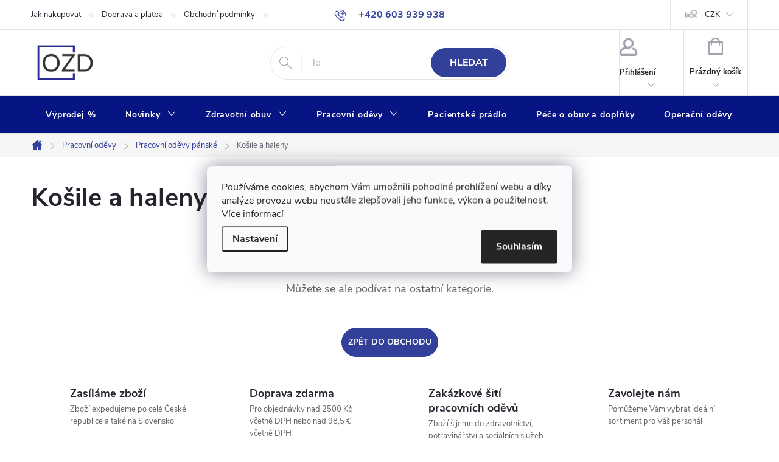

--- FILE ---
content_type: text/css; charset=utf-8
request_url: https://cdn.myshoptet.com/usr/www.odevy-zdravotni.cz/user/documents/style.css?v=2
body_size: 2505
content:
/* CSS projekt OZD 2322024 */

:root {--color-primary: #32409A;--color-primary-h: 232;--color-primary-s: 51%;--color-primary-l: 40%;--color-primary-hover: #32409A;--color-primary-hover-h: 232;--color-primary-hover-s: 51%;--color-primary-hover-l: 40%;--color-secondary: #32409A;--color-secondary-h: 232;--color-secondary-s: 51%;--color-secondary-l: 40%;--color-secondary-hover: #010066;--color-secondary-hover-h: 241;--color-secondary-hover-s: 100%;--color-secondary-hover-l: 20%;--color-tertiary: #32409A;--color-tertiary-h: 232;--color-tertiary-s: 51%;--color-tertiary-l: 40%;--color-tertiary-hover: #32409A;--color-tertiary-hover-h: 232;--color-tertiary-hover-s: 51%;--color-tertiary-hover-l: 40%;--color-header-background: #ffffff;--template-font: "sans-serif";--template-headings-font: "sans-serif";--header-background-url: url("https://cdn.myshoptet.com/prj/2b5d037c/master/cms/img/blank.gif");--cookies-notice-background: #F8FAFB;--cookies-notice-color: #252525;--cookies-notice-button-hover: #27263f;--cookies-notice-link-hover: #3b3a5f;}

@media (max-width:767px){#header .search-form{display:block;} } @media (min-width:768px){.navigation-in>ul>li>a{background-color:transparent;color:#333;} } /*Bertas 19.5.2021 */ @media (min-width:1200px){.content-inner{max-width:100%;} } .copyright{flex:0 0 auto;text-align:center;display:block;width:100%;} #signature img{width:24px;height:auto;margin-right:1em;} img{max-width:100%;height:auto;} img{vertical-align:middle;} @media (min-width:768px){#signature{flex:1 0 180px;text-align:center;} } .navigation-in ul li a b{font-weight:700;} @media (min-width:768px){.navigation-in{background-color:white !important;} } .table{margin:auto;border-collapse:collapse;overflow-x:auto;display:block;width:fit-content;width:100%;} .table-bordered{border:1px solid #ddd;border-collapse:separate;*border-collapse:collapse;border-left:0;-webkit-border-radius:4px;-moz-border-radius:4px;border-radius:4px} .table-bordered th,.table-bordered td{border-left:1px solid #ddd;width:1%;}
.table-bordered caption+thead tr:first-child th,.table-bordered caption+tbody tr:first-child th,.table-bordered caption+tbody tr:first-child td,.table-bordered colgroup+thead tr:first-child th,.table-bordered colgroup+tbody tr:first-child th,.table-bordered colgroup+tbody tr:first-child td,.table-bordered thead:first-child tr:first-child th,.table-bordered tbody:first-child tr:first-child th,.table-bordered tbody:first-child tr:first-child td{border-top:0} .table-bordered thead:first-child tr:first-child>th:first-child,.table-bordered tbody:first-child tr:first-child>td:first-child,.table-bordered tbody:first-child tr:first-child>th:first-child{-webkit-border-top-left-radius:4px;border-top-left-radius:4px;-moz-border-radius-topleft:4px}
.table-bordered thead:first-child tr:first-child>th:last-child,.table-bordered tbody:first-child tr:first-child>td:last-child,.table-bordered tbody:first-child tr:first-child>th:last-child{-webkit-border-top-right-radius:4px;border-top-right-radius:4px;-moz-border-radius-topright:4px} .table-bordered thead:last-child tr:last-child>th:first-child,.table-bordered tbody:last-child tr:last-child>td:first-child,.table-bordered tbody:last-child tr:last-child>th:first-child,.table-bordered tfoot:last-child tr:last-child>td:first-child,.table-bordered tfoot:last-child tr:last-child>th:first-child{-webkit-border-bottom-left-radius:4px;border-bottom-left-radius:4px;-moz-border-radius-bottomleft:4px}
.table-bordered thead:last-child tr:last-child>th:last-child,.table-bordered tbody:last-child tr:last-child>td:last-child,.table-bordered tbody:last-child tr:last-child>th:last-child,.table-bordered tfoot:last-child tr:last-child>td:last-child,.table-bordered tfoot:last-child tr:last-child>th:last-child{-webkit-border-bottom-right-radius:4px;border-bottom-right-radius:4px;-moz-border-radius-bottomright:4px} .table-bordered tfoot+tbody:last-child tr:last-child td:first-child{-webkit-border-bottom-left-radius:0;border-bottom-left-radius:0;-moz-border-radius-bottomleft:0} .table-bordered tfoot+tbody:last-child tr:last-child td:last-child{-webkit-border-bottom-right-radius:0;border-bottom-right-radius:0;-moz-border-radius-bottomright:0}
.table-bordered caption+thead tr:first-child th:first-child,.table-bordered caption+tbody tr:first-child td:first-child,.table-bordered colgroup+thead tr:first-child th:first-child,.table-bordered colgroup+tbody tr:first-child td:first-child{-webkit-border-top-left-radius:4px;border-top-left-radius:4px;-moz-border-radius-topleft:4px} .table-bordered caption+thead tr:first-child th:last-child,.table-bordered caption+tbody tr:first-child td:last-child,.table-bordered colgroup+thead tr:first-child th:last-child,.table-bordered colgroup+tbody tr:first-child td:last-child{-webkit-border-top-right-radius:4px;border-top-right-radius:4px;-moz-border-radius-topright:4px} .table-striped tbody>tr:nth-child(odd)>td,.table-striped tbody>tr:nth-child(odd)>th{background-color:#f9f9f9} .table-hover tbody tr:hover>td,.table-hover tbody tr:hover>th{background-color:#f5f5f5} .table-bordered td p{margin:0 20px;} .table-bordered  img{padding:10px;} .table-bordered td{padding:10px;text-align:center;}

/* P�ID�N� E-MAILOV� ADRESY DO HLAVI�KY WEBU */

@media screen and (min-width: 1200px){
.top-navigation-bar .project-email {display: inline-block;font-size: 16px;font-weight: bold;margin-left: 24px;color: var(--color-primary);}
a.project-email::before {content: '\e910';font-size: 16px;}
}
@media screen and (min-width: 360px) and (max-width: 767px){
.top-navigation-contacts{display: block !important;}
.top-navigation-contacts .project-phone{display: none !important;}
.top-navigation-contacts .project-email{display: block !important;position: absolute;right: 164px;top: 15px;color: #A3A3AF;}
a.project-email::before {content: '\e910';}
.top-navigation-contacts .project-email span{display: none;}
}

/* TRVAL� ZOBRAZEN� POLE PRO SLEVOV� KUPON */

.discount-coupon:not(.uplatneno) form {display: block;margin-top: 0;}
.kupon-odkaz{display: none;}

/* TLA��TKA SE ZAOBALEN�MI ROHY */

.btn:not(.cart-count), .compact-form .form-control, .pagination > a, .pagination > strong, a.login-btn{border-radius: 30px;}
/*.box.box-bg-variant.box-sm.box-filters {border-radius: 30px;}*/


/* �PRAVA VELIKOSTI LOGA V HLAVI�CE - ��SLICE 60 UD�V� V݊KU LOGA V PIXELECH*/

#header .site-name a img {max-height: 70px;}

/*luigi box*/
.luigi-ac-hero-color, .luigi-ac-button {background: #071483 !important;}

 /*safety icon */   
.obal-flex {
  display: flex;
  flex-wrap: wrap;
  justify-content: flex-start; /* Zarovn�v� polo�ky na za��tek */
}

.obal-obrazku {
  border-bottom: 1px solid #ccc; /* Pro mobiln� verzi */
}

.obal-okraje-mobilni {
  margin-bottom: 4rem; /* Pro mobiln� za��zen� */
}

.polozka-obrazku {
  display: flex;
  align-items: center; /* Zarovn� obsah polo�ky vertik�ln� */
  justify-content: flex-start; /* Zarovn� obsah polo�ky na za��tek */
  margin-bottom: 2rem;
}

.obrazek-obal {
  width: 19%; /* Zmen�en� obr�zk� na 19% */
  height: auto;
  flex-shrink: 0; /* Zabra�uje zm�n� velikosti obr�zku */
}

.text-obal {
  font-weight: 300; /* Lehce tu�n� */
  text-align: left; /* Zarovn�n� textu vlevo */
  padding-left: 15px; /* P�id�v� prostor mezi textem a obr�zkem */
  margin-left: 10-15px; /* Zaji��uje odsazen� textu od obr�zku */
  flex-grow: 1; /* Umo��uje textu zab�rat zb�vaj�c� prostor */
}

/* Styly pro velk� displeje */
@media (min-width: 992px) {
  .polozka-obrazku {
    flex-basis: calc(33.333% - 20px);
    max-width: calc(33.333% - 20px);
  }
}

/* Styly pro mobiln� za��zen� */
@media (max-width: 768px) {
  .obrazek-obal {
    width: 50%; /* Zmen�� obr�zky na 50% ���ky pro zobrazen� dvou vedle sebe */
  }

  .polozka-obrazku {
    flex-basis: 50%; /* Umo�n� zobrazen� dvou obr�zk� vedle sebe */
    max-width: 50%;
    align-items: flex-start; /* Zajist�, �e obr�zky a text jsou na za��tku kontejneru */
  }

  .text-obal {
    padding-left: 15px; /* P�id� odsazen� k textu, aby nebyl p��li� bl�zko obr�zku */
    text-align: left; /* Zarovn� text vlevo vedle obr�zku */
    width: auto; /* Umo�n� textu p�izp�sobit se vedle obr�zku */
    order: 1; /* Zajist�, �e text bude hned po obr�zku i v flex kontejneru */
  }

  /* Specifick� �pravy pro prvn� obr�zek */
  .obal-flex .polozka-obrazku:first-child {
    margin-top: 0; /* Odstran� jak�koli �skok naho�e u prvn�ho obr�zku */
  }
}

/* Styly pro mobiln� za��zen� */
@media (max-width: 768px) {
  .polozka-obrazku {
    flex-direction: column; /* Stav� prvky pod sebe */
    align-items: center; /* Centruje obsah polo�ky */
  }

  .obrazek-obal {
    width: 50%; /* Nastavuje ���ku obr�zku na 50% pro lep�� zobrazen� */
  }

  .text-obal {
    text-align: center; /* Vycentrov�n� textu pod obr�zkem */
    width: 100%; /* Zajist�, �e text zaujme plnou ���ku kontejneru */
    padding-top: 10px; /* P�id�v� vertik�ln� prostor mezi obr�zkem a textem */
  }
}

/* END */


--- FILE ---
content_type: application/javascript; charset=utf-8
request_url: https://cdn.myshoptet.com/usr/api2.dklab.cz/user/documents/_doplnky/zalozky/612450/425/612450_datalayer_425.js
body_size: 2795
content:
var dkLabZalozkyDataLayer = {"configName":"release","options":{"afterDescription":1,"notShowDiscussion":1,"cs":{"useWidget":1},"defaultLanguage":"cs"},"urls":{},"bookmarks":[{"name":"dkLabBookmark22505","idBookmark":22505,"allProducts":0,"cssClass":"","productGuids":[],"catGuids":[],"brandGuids":["1EF533584AB26B30B4EFDA0BA3DED3EE","1EF533584AA163E4A661DA0BA3DED3EE","1EF533584A906F80B5B1DA0BA3DED3EE","1EF533584A9562D8899EDA0BA3DED3EE","1EF533584A996360B9ADDA0BA3DED3EE","1EF533584A8E6E4C852BDA0BA3DED3EE","1EF533584AA66EFC8A0CDA0BA3DED3EE"],"langs":{"cs":{"name":"Jak si spr\u00e1vn\u011b zm\u011b\u0159it nohu","text":"<div class=\"dklabBookmarkText\">\r\n<p><span style=\"font-size: 14pt;\">M\u011b\u0159en\u00ed velikosti nohy krok za krokem<\/span>:<\/p>\r\n<p>1. Stoupn\u011bte si na list pap\u00edru s ob\u011bma nohami a rozlo\u017ete rovnom\u011brn\u011b v\u00e1hu.<br \/>2. Ozna\u010dte tu\u017ekou nejvzd\u00e1len\u011bj\u0161\u00ed bod od paty k nejdel\u0161\u00edmu prstu.<br \/>3. Pamatujte, \u017ee je d\u016fle\u017eit\u00e9 zm\u011b\u0159it ob\u011b nohy, proto\u017ee se mohou m\u00edrn\u011b odli\u0161ovat.<br \/>4. Zm\u011b\u0159te zaznamenanou d\u00e9lku v centimetrech.<br \/>5. K nam\u011b\u0159en\u00e9 d\u00e9lce p\u0159idejte bezpe\u010dnostn\u00ed rezervu 5 mm pro pohodln\u00e9 no\u0161en\u00ed.<br \/>6. Porovnejte v\u00fdslednou d\u00e9lku s tabulkou velikost\u00ed obuvi pro spr\u00e1vn\u00fd v\u00fdb\u011br.<\/p>\r\n<h3><img src=\"https:\/\/www.odevy-zdravotni.cz\/user\/documents\/upload\/jak-spravne-zmerit-velikost-nohy_1.jpg\" alt=\"\" style=\"font-size: 11px;\" width=\"689\" height=\"731\" \/><\/h3>\r\n<\/div>"}}},{"name":"dkLabBookmark22506","idBookmark":22506,"allProducts":0,"cssClass":"","productGuids":[],"catGuids":["218da3c0-77da-11ee-ab21-62306a6600ec","272f6eee-77da-11ee-8f52-62306a6600ec","873ad2d6-79c0-11ee-ae97-5af1ecb27d61","b63c24d5-79c0-11ee-ae97-5af1ecb27d61","bc978b2c-79c0-11ee-ae97-5af1ecb27d61","c2db301f-79c0-11ee-ae97-5af1ecb27d61","18448bf8-79c4-11ee-9242-62306a6600ec","cafd987e-79c0-11ee-ae97-5af1ecb27d61","d1394359-79c0-11ee-ae97-5af1ecb27d61","d9bffb4a-79c0-11ee-ae97-5af1ecb27d61","e050e171-79c0-11ee-ae97-5af1ecb27d61","e7fd24ee-79c0-11ee-ae97-5af1ecb27d61","0365569a-79c4-11ee-99a7-62306a6600ec","09fb14d6-79c4-11ee-b3d2-62306a6600ec","0c5fba7e-79c4-11ee-bd60-62306a6600ec","156f5958-79c4-11ee-aa07-62306a6600ec","172d66ea-79c4-11ee-ae6f-62306a6600ec","1b9d0cbc-79c4-11ee-a176-62306a6600ec","0677db8f-9095-11ee-ae97-5af1ecb27d61","85b7d626-caac-11ee-a217-52a26b2cc824"],"brandGuids":["1EF533584AB26B30B4EFDA0BA3DED3EE","1EF533584AA163E4A661DA0BA3DED3EE","1EF533584A906F80B5B1DA0BA3DED3EE","1EF533584A9562D8899EDA0BA3DED3EE","1EF533584A996360B9ADDA0BA3DED3EE","1EF533584A8E6E4C852BDA0BA3DED3EE","1EF533584AA66EFC8A0CDA0BA3DED3EE"],"langs":{"cs":{"name":" Jak se spr\u00e1vn\u011b starat o obuv","text":"<p><strong>\u00daDR\u017dBA OBUVI<\/strong><br \/>Chcete, aby va\u0161e nov\u00e1 obuv vydr\u017eela co nejd\u00e9le v dobr\u00e9m stavu. Ne\u017e s novou obuv\u00ed vyraz\u00edte do pr\u00e1ce, na proch\u00e1zku \u010di na n\u00e1kupy, je d\u016fle\u017eit\u00e9 ji \u0159\u00e1dn\u011b p\u0159ipravit a o\u0161et\u0159it. Zn\u00e1te spr\u00e1vn\u00fd postup p\u00e9\u010de o r\u016fzn\u00e9 typy obuvi?<\/p>\r\n<p>V na\u0161em e-shopu najdete obuv z prav\u00e9 k\u016f\u017ee, syntetick\u00e9 k\u016f\u017ee a brou\u0161en\u00e9 k\u016f\u017ee. Nab\u00edz\u00edme tipy na spr\u00e1vnou p\u00e9\u010di o tyto materi\u00e1ly.<\/p>\r\n<p><strong>KO\u017dEN\u00c1 OBUV<\/strong><br \/>Ko\u017eenou obuv nevystavujte p\u0159\u00edli\u0161 vlhk\u00e9mu prost\u0159ed\u00ed, aby si zachovala sv\u00e9 vlastnosti. Ne\u010distoty odstra\u0148te kart\u00e1\u010dem nebo vlhk\u00fdm had\u0159\u00edkem, nechte obuv vyschnout a aplikujte kr\u00e9m na k\u016f\u017ei nebo Nano kr\u00e9m pro zvl\u00e1\u010dn\u011bn\u00ed a ochranu. Na syntetickou k\u016f\u017ei pou\u017eijte o\u0161et\u0159uj\u00edc\u00ed ml\u00e9ko. Obuv pravideln\u011b o\u0161et\u0159ujte.<\/p>\r\n<p><strong>BROU\u0160EN\u00c1 K\u016e\u017dE<\/strong><br \/>U brou\u0161en\u00e9 k\u016f\u017ee nepou\u017e\u00edvejte kr\u00e9m nebo vosk. \u010ci\u0161t\u011bn\u00ed prov\u00e1d\u011bjte speci\u00e1ln\u00edm kart\u00e1\u010dem a n\u00e1sledn\u011b aplikujte impregna\u010dn\u00ed sprej nebo regenera\u010dn\u00ed sm\u011bs na ochranu a v\u00fd\u017eivu materi\u00e1lu.<\/p>\r\n<p><strong>SYNTETICK\u00c1 K\u016e\u017dE<\/strong><br \/>Tento materi\u00e1l imituje pravou k\u016f\u017ei a je lehk\u00fd a prody\u0161n\u00fd. \u010cist\u011bte vlhk\u00fdm had\u0159\u00edkem, po vysu\u0161en\u00ed aplikujte o\u0161et\u0159uj\u00edc\u00ed ml\u00e9ko pro pru\u017enost a lesk. Pro ochranu pou\u017eijte impregna\u010dn\u00ed sprej s samo\u010dist\u00edc\u00edm efektem.<\/p>"}}},{"name":"dkLabBookmark22507","idBookmark":22507,"allProducts":1,"cssClass":"","productGuids":[],"catGuids":[],"brandGuids":[],"langs":{"cs":{"name":"Jak ov\u011b\u0159ujeme hodnocen\u00ed","text":"<p>Ov\u011b\u0159en\u00e9 recenze jsou od z\u00e1kazn\u00edk\u016f, kte\u0159\u00ed produkt opravdu koupili, bu\u010fto p\u0159es \u00fa\u010det nebo e-mail po n\u00e1kupu. U recenz\u00ed bez odznaku ov\u011b\u0159en\u00ed n\u00e1kup nepotvrzujeme, ale jsou od na\u0161ich z\u00e1kazn\u00edk\u016f. Hodnocen\u00ed vych\u00e1z\u00ed z pr\u016fm\u011bru v\u0161ech recenz\u00ed, p\u0159i\u010dem\u017e neodstra\u0148ujeme \u017e\u00e1dn\u00e9, a\u0165 u\u017e pozitivn\u00ed nebo negativn\u00ed.<\/p>"}}}],"template":{"samba":{"selectors":{"discussionHref":"#p-detail-tabs a[href=\"#productDiscussion\"]","discussionBook":"#productDiscussion","descriptionHref":"#p-detail-tabs a[href=\"#description\"]","tabContent":"#tab-content","tabContentDesc":"#description","tabDetail":"#p-detail-tabs"},"bookTab":"<li class=\"shp-tab li_dklabZalozka\"><a class=\"shp-tab-link dkLabBookmarkTab\" role=\"tab\" data-toggle=\"tab\"><\/a><\/li>","bookDetail":"<div class=\"tab-pane fade dklabZalozkaContent\" role=\"tabpanel\"><div class=\"dklabBookmarkText\"><\/div><\/div>","initBookFunction":"return function(){}"},"disco":{"selectors":{"discussionHref":"#p-detail-tabs a[href=\"#productDiscussion\"]","discussionBook":"#productDiscussion","descriptionHref":"#p-detail-tabs a[href=\"#description\"]","tabContent":"#tab-content","tabContentDesc":"#description","tabDetail":"#p-detail-tabs"},"m":{"discussionHref":"#accordion-content a[href=\"#productDiscussion\"]","descriptionHref":"#accordion-content a[href=\"#description\"]","tabContent":"#accordion-content","bookTab":"<div class=\"shp-accordion li_dklabZalozka\" data-testid=\"\"><a href=\"\" class=\"shp-accordion-link dkLabBookmarkLink\">Bookmark123<\/a><\/div>","bookDetail":"<div class=\"shp-accordion-content\" style=\"display: none\"><div id=\"\" class=\"tab-pane fade active wide-tab dklabZalozkaContent\" role=\"tabpanel\"><div class=\"dklabBookmarkText\"><\/div><\/div><\/div>","initBookFunction":"return function(){$(\".shp-accordion-link.dkLabBookmarkLink\").click(function (e) {var href = e.target.getAttribute(\"href\");$(this).parent().toggleClass(\"active\");$(this).next(\".shp-accordion-content\").slideToggle();return false;});}"},"bookTab":"<li class=\"shp-tab li_dklabZalozka\" data-id=\"\"><a href=\"\" class=\"shp-tab-link dkLabBookmarkTab\" role=\"tab\" data-toggle=\"tab\"><\/a><\/li>","bookDetail":"<div class=\"tab-pane fade dklabZalozkaContent\" role=\"tabpanel\"><div class=\"dklabBookmarkText\"><\/div><\/div>","initBookFunction":"return function(){}","mobile":1},"step":{"selectors":{"discussionHref":"#p-detail-tabs a[href=\"#productDiscussion\"]","discussionBook":"#productDiscussion","descriptionHref":"#p-detail-tabs a[href=\"#description\"]","tabContent":"#tab-content","tabContentDesc":"#description","tabDetail":"#p-detail-tabs"},"bookTab":"<li class=\"shp-tab li_dklabZalozka\" data-id=\"\"><a href=\"\" class=\"shp-tab-link dkLabBookmarkTab\" role=\"tab\" data-toggle=\"tab\"><\/a><\/li>","bookDetail":"<div class=\"tab-pane fade dklabZalozkaContent\" role=\"tabpanel\"><div class=\"dklabBookmarkText\"><\/div><\/div>","initBookFunction":"return function(){}"},"classic":{"selectors":{"discussionHref":"#p-detail-tabs a[href=\"#productDiscussion\"]","discussionBook":"#productDiscussion","descriptionHref":"#p-detail-tabs a[href=\"#description\"]","tabContent":"#tab-content","tabContentDesc":"#description","tabDetail":"#p-detail-tabs"},"bookTab":"<li class=\"shp-tab li_dklabZalozka\"><a class=\"shp-tab-link dkLabBookmarkTab\" role=\"tab\" data-toggle=\"tab\"><\/a><\/li>","bookDetail":"<div class=\"tab-pane fade dklabZalozkaContent\" role=\"tabpanel\"><div class=\"dklabBookmarkText\"><\/div><\/div>","initBookFunction":"return function(){}"},"waltz":{"selectors":{"discussionHref":"#p-detail-tabs a[href=\"#productDiscussion\"]","discussionBook":"#productDiscussion","descriptionHref":"#p-detail-tabs a[href=\"#description\"]","tabContent":"#tab-content","tabContentDesc":"#description","tabDetail":"#p-detail-tabs"},"bookTab":"<li class=\"shp-tab li_dklabZalozka\" data-id=\"\"><a href=\"\" class=\"shp-tab-link dkLabBookmarkTab\" role=\"tab\" data-toggle=\"tab\"><\/a><\/li>","bookDetail":"<div class=\"tab-pane fade dklabZalozkaContent\" role=\"tabpanel\"><div class=\"dklabBookmarkText\"><\/div><\/div>","initBookFunction":"return function(){}"},"tango":{"selectors":{"discussionHref":"#p-detail-tabs a[href=\"#productDiscussion\"]","discussionBook":"#productDiscussion","descriptionHref":"#p-detail-tabs a[href=\"#description\"]","tabContent":"#tab-content","tabContentDesc":"#description","tabDetail":"#p-detail-tabs"},"bookTab":"<li class=\"shp-tab li_dklabZalozka\" data-id=\"\"><a href=\"\" class=\"shp-tab-link dkLabBookmarkTab\" role=\"tab\" data-toggle=\"tab\"><\/a><\/li>","bookDetail":"<div class=\"tab-pane fade dklabZalozkaContent\" role=\"tabpanel\"><div class=\"dklabBookmarkText\"><\/div><\/div>","initBookFunction":"return function(){}"},"techno":{"selectors":{"discussionHref":"#p-detail-tabs a[href=\"#productDiscussion\"]","discussionBook":"#productDiscussion","descriptionHref":"#p-detail-tabs a[href=\"#description\"]","tabContent":"#tab-content","tabContentDesc":"","tabDetail":"#p-detail-tabs"},"bookTab":"<li class=\"shp-tab li_dklabZalozka\" data-id=\"\"><a href=\"\" class=\"shp-tab-link dkLabBookmarkTab\" role=\"tab\" data-toggle=\"tab\"><\/a><\/li>","bookDetail":"<div class=\"tab-pane fade dklabZalozkaContent\" role=\"tabpanel\"><div class=\"dklabBookmarkText\"><\/div><\/div>","initBookFunction":"return function(){}"},"soul":{"selectors":{"discussionHref":"#tabs a[href=\"#discussionTab\"]","discussionBook":"#discussionTab","descriptionHref":"#tabs a[href=\"#description\"]","tabContent":"#tab-content","tabContentDesc":"#description","tabDetail":"#tabs"},"bookTab":"<li class=\"ui-state-default ui-corner-top li_dklabZalozka\"><a class=\"tab-element dkLabBookmarkTab\"><\/a><\/li>","bookDetail":"<div class=\"dklabZalozkaContent ui-tabs-panel ui-widget-content ui-corner-bottom ui-tabs-hide\"><div class=\"product-detail-description dklabBookmarkText\"><\/div><\/div>","initBookFunction":"return function(){$(shoptet.tabs.elements.ids.wrapper).tabs({select: function (event, ui) { var url = $.data(ui.tab, \"load.tabs\"); if (url) { location.href = url; return false } return true}});}"},"rock":{"selectors":{"discussionHref":"#tabs a[href=\"#discussionTab\"]","discussionBook":"#discussionTab","descriptionHref":"#tabs a[href=\"#description\"]","tabContent":"#tab-content","tabContentDesc":"#description","tabDetail":"#tabs"},"bookTab":"<li class=\"ui-state-default ui-corner-top li_dklabZalozka\"><a class=\"tiny button dkLabBookmarkTab\"><\/a><\/li> ","bookDetail":"<div class=\"dklabZalozkaContent ui-tabs-panel ui-widget-content ui-corner-bottom ui-tabs-hide\"><div class=\"product-detail-description dklabBookmarkText\"><\/div><\/div>","initBookFunction":"return function(){$(shoptet.tabs.elements.ids.wrapper).tabs({select: function (event, ui) { var url = $.data(ui.tab, \"load.tabs\"); if (url) { location.href = url; return false } return true}});}"},"pop":{"selectors":{"discussionHref":"#tabs a[href=\"#discussionTab\"]","discussionBook":"#discussionTab","descriptionHref":"#tabs a[href=\"#description\"]","tabContent":"#tab-content","tabContentDesc":"#description","tabDetail":"#tabs"},"bookTab":"<li class=\"ui-state-default ui-corner-top li_dklabZalozka\"><a class=\"tiny button dkLabBookmarkTab\"><\/a><\/li> ","bookDetail":"<div class=\"dklabZalozkaContent ui-tabs-panel ui-widget-content ui-corner-bottom ui-tabs-hide\"><div class=\"product-detail-description dklabBookmarkText\"><\/div><\/div>","initBookFunction":"return function(){$(shoptet.tabs.elements.ids.wrapper).tabs({select: function (event, ui) { var url = $.data(ui.tab, \"load.tabs\"); if (url) { location.href = url; return false } return true}});}"}}};